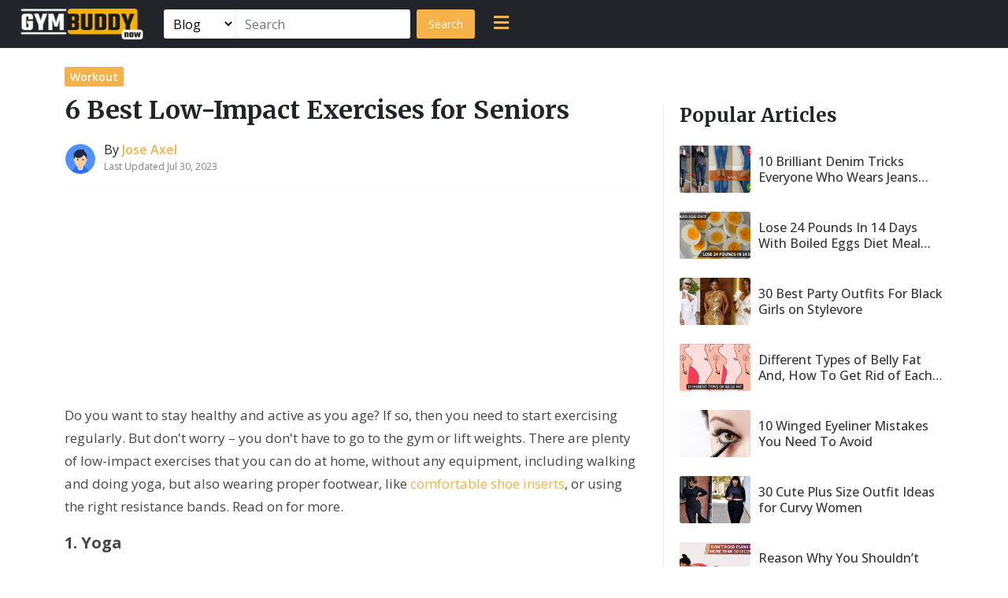

--- FILE ---
content_type: text/html; charset=UTF-8
request_url: https://www.gymbuddynow.com/6-best-low-impact-exercises-for-seniors/
body_size: 5818
content:
<!doctype html>
<html>

<head>
    <title>6 Best Low-Impact Exercises for Seniors</title>

<meta charset="UTF-8">
<meta name="viewport" content="width=device-width, initial-scale=1.0">
<meta http-equiv="X-UA-Compatible" content="ie=edge">
<link href="https://cdn.jsdelivr.net/npm/bootstrap@5.1.3/dist/css/bootstrap.min.css" rel="stylesheet">
<link rel="stylesheet" href="https://www.gymbuddynow.com/front/css/style.css?v=1763657934">
<link rel="preconnect" href="https://fonts.googleapis.com">
<link rel="preconnect" href="https://fonts.gstatic.com" crossorigin>
<link
    href="https://fonts.googleapis.com/css2?family=Merriweather:wght@400;700&family=Open+Sans:wght@400;500;600;700&display=swap"
    rel="stylesheet">
<link rel="stylesheet" href="https://cdnjs.cloudflare.com/ajax/libs/font-awesome/5.15.3/css/all.min.css">
<script data-ad-client="ca-pub-5785967720281345" async src="https://pagead2.googlesyndication.com/pagead/js/adsbygoogle.js"></script>

<meta property="og:title" content="6 Best Low-Impact Exercises for Seniors" />
<meta property="og:description" content="Do you want to stay healthy and active as you age? If so, then you need to start exercising regularly. But don&#039;t worry – you don&#039;t have to go to the gym or lift weights. There are plenty of low-impact exercises that you can do at home, without any equip..." />
<meta property="og:url" content="https://www.gymbuddynow.com/6-best-low-impact-exercises-for-seniors/" />
<meta property="og:image" content="https://www.gymbuddynow.com/storage/uploads/1657173420.jpg" />
<link rel="canonical" href="https://www.gymbuddynow.com/6-best-low-impact-exercises-for-seniors/" />
<meta name="description" content="Do you want to stay healthy and active as you age? If so, then you need to start exercising regularly. But don&#039;t worry – you don&#039;t have to go to the gym or lift weights. There are plenty of low-impact exercises that you can do at home, without any equip..." />
<meta property="og:site_name" content="GymBuddyNow" />
<meta property="og:locale" content="en_US">
<meta property="og:type" content="article" />
<meta property="article:published_time" content="2022-07-07 05:57:00" />
<meta property="article:modified_time" content="2023-07-30 01:10:53" />
<meta property="og:updated_time" content="2023-07-30 01:10:53" />

</head>

<body>
    <header class="header">
    <div class="container-fluid ps-lg-4 pe-lg-4">
        <div class="row align-items-center">
            <div class="col logo_col order-lg-0 order-0">
                <a class="brand_logo" href="/">
                    <img src="/storage/uploads/gymbuddy-logo.png" alt="">
                </a>
            </div>
            <div class="col-lg-4 order-lg-1 order-2 search_bar">
                <form class="d-flex me-auto" action="https://www.gymbuddynow.com/post/search" method="GET">

			 <select name="search_type">
                        <option value="blog">Blog</option>
                        <option value="photos">Photos</option>
                    </select>
		
                    <input name="query" class="form-control me-2" type="search" placeholder="Search"
                        aria-label="Search">
                    <button class="site_btn" type="submit">Search</button>
                </form>
            </div>
            <div class="col d-flex btn_col align-items-center order-lg-2 order-1">
                                <span class="side_menu" onclick="openNav()"><i class="fas fa-bars"></i></span>
                            </div>
        </div>
    </div>
</header>



<div id="mySidenav" class="sidenav">
    <div class="side_close">
        <p onclick="closeNav()"><i class="fas fa-times"></i></p>
    </div>
    <div class="side_menu">
        <a href="/category/workout/">Workout</a>
        <a href="/category/food-diet/">Food & Diet</a>
        <a href="/category/yoga/">Yoga</a>
        <a href="/category/weight-loss/">Weight Loss</a>
        <a href="/category/lifestyle/">Lifestyle</a>
        <a href="/category/remedies/">Remedies</a>
        <a href="/category/fitness/">Fitness</a>
    </div>
</div>

<script>
    function openNav() {
      document.getElementById("mySidenav").style.right = "0";
    }
    
    function closeNav() {
      document.getElementById("mySidenav").style.right = "-100%";
    }
</script>
    

                
            

    <div class="container pt-lg-4 pt-2 pb-5">
        <div class="row">
            <div class="col-lg-8 m-auto">
                                                <div class="article_meta pb-3">
                    <span class="article_category"><a
                            href="/category/workout/">Workout</a></span>
                    <h1>6 Best Low-Impact Exercises for Seniors</h1>
                    <div class="row align-items-center">
                        <div class="col">
                            <div class="article_user d-flex align-items-center">
                                <img class="dropdown-toggle" id="dropdownMenuButton1" data-bs-toggle="dropdown"
                                    src="https://www.gymbuddynow.com/storage/uploads/1654774279.png" alt=""
                                    onerror="this.onerror=null;this.src='/storage/uploads/dummy-profile.png';">
                                <div>
                                    <p>By <a href="https://www.gymbuddynow.com/user/joseaxel/">Jose Axel</a></p>
                                    <span>Last Updated Jul 30, 2023</span>
                                </div>
                            </div>
                        </div>
                    </div>
                </div>
                <div class="article_content mt-3" id="post_article_cont">

                    <div style="float:none;margin:0 auto;text-align:center !important;">
                        <script async src="https://pagead2.googlesyndication.com/pagead/js/adsbygoogle.js"></script>
                        <!-- Below title gymbuddy -->
                        <ins class="adsbygoogle" style="display:inline-block;width:300px;height:250px"
                            data-ad-client="ca-pub-5785967720281345" data-ad-slot="5897035573"></ins>
                        <script>
                            (adsbygoogle = window.adsbygoogle || []).push({});
                        </script>
                    </div>

                    

                                            <p>Do you want to stay healthy and active as you age? If so, then you need to start exercising regularly. But don't worry – you don't have to go to the gym or lift weights. There are plenty of low-impact exercises that you can do at home, without any equipment, including walking and doing yoga, but also wearing proper footwear, like <a rel="nofollow" href="https://www.protalus.com/pages/protalus-insoles-beyond-arch-support">comfortable shoe inserts</a>, or using the right resistance bands. Read on for more.</p><h4>1. Yoga</h4><figure class="image"><img src="https://www.gymbuddynow.com/storage/uploads/Exercises for Seniors 1_1657173368.jpg"></figure><p>Yoga is a great way to improve your flexibility and balance. Many seniors also find that it helps to reduce stress and improve their overall sense of well-being.</p><p>It's also low-impact, so it's perfect for seniors. There are plenty of yoga classes available online or at your local gym. If you're not sure where to start, there are plenty of beginner-friendly yoga videos on YouTube. Just make sure to choose a video that's specifically designed for seniors.</p><h4>2. Tai Chi</h4><p>Tai chi is another great low-impact exercise for seniors. It's a form of martial arts that originated in China, and it's known for its slow, graceful movements.</p><p>Like yoga, tai chi can help improve your balance and flexibility. It can also help reduce stress and promote relaxation. There are plenty of tai chi classes available online or at your local community center.</p><p>If you have a slight joint , then this exercise may be perfect for you because it won't put too much pressure on your joints. Plus, the slow movements are easy to learn and follow.</p><h4>3. Walking</h4><p>Walking is a great way to get some exercise without putting too much strain on your body. It's also easy to do – you can walk around your neighborhood, at a local park, or even inside your own home.</p><p>If you have trouble walking long distances, then you can start with short walks and gradually increase the distance as you get stronger. Remember to wear comfortable shoes or have the proper <a rel="nofollow" href="https://www.flintrehab.com/afo-brace-for-foot-drop/">AFO brace</a> if you are suffering from a foot drop and walk at a pace that's comfortable for you.</p><p>If you live in a cold climate, then you can still go for walks – just dress warmly and be sure to stay on cleared sidewalks or paths. Walking is a great way to improve your cardiovascular health and strengthen your muscles.</p><h4>4. Swimming</h4><figure class="image"><img src="https://www.gymbuddynow.com/storage/uploads/Exercises for Seniors 2_1657173376.jpg"></figure><p>Swimming is another great low-impact exercise for seniors. It's a great way to get your heart rate up without putting too much strain on your body.</p><p>Swimming is also a great way to improve your flexibility and range of motion. Many seniors find that it's easier on their joints than other forms of exercise, such as running or cycling.</p><p>There are plenty of swimming pools located in community centers, gyms, and even some public parks. If you don't have access to a pool, then you can always swim laps in a lake or the ocean. Just be sure to take precautions and to stay within your depth range.</p><h4>5. Cycling</h4><p>Cycling is a great way to get some exercise without putting too much strain on your joints. It's also a great way to explore your surroundings and to get some fresh air.</p><p>If you don't have a bike, then you can always use a stationary bike at your local gym or community center. Just be sure to adjust the seat and the handlebars so that you're in a comfortable position.</p><p>If you do have a bike, then you can cycle around your neighbourhood, on trails, or even on the road. Just be sure to wear a helmet and to follow all traffic laws. Cycling is a great way to improve your cardiovascular health and strengthen your muscles.</p><h4>6. Resistance Bands</h4><p>Resistance bands are a great way to get some exercise without putting too much strain on your joints. They're also portable, so you can take them with you when you travel.</p><p>There are plenty of resistance band exercises that you can do at home, without any equipment. Just be sure to choose a resistance band that's appropriate for your fitness level.</p><p>You can also use resistance bands to add resistance to bodyweight exercises, such as squats and lunges. Just be sure to start slowly and to increase the resistance gradually.</p><h4>Closing Thoughts</h4><p>And there you have it – six of the best low-impact exercises for seniors. Remember to start slowly and to increase the intensity gradually. And always consult with your doctor before starting any new exercise routine.</p>
                    
                    <div style="float:none;margin:0 auto;text-align:center !important;">
                        <script async src="https://pagead2.googlesyndication.com/pagead/js/adsbygoogle.js"></script>
                        <!-- Below title gymbuddy -->
                        <ins class="adsbygoogle" style="display:inline-block;width:300px;height:250px"
                            data-ad-client="ca-pub-5785967720281345" data-ad-slot="5897035573"></ins>
                        <script>
                            (adsbygoogle = window.adsbygoogle || []).push({});
                        </script>
                    </div>

                </div>

                <div class="commment_area acc_form">
                    <h3>Post Comment</h3>
                    <form class="mb-4" action="https://www.gymbuddynow.com/comment/post-comment" method="POST">
                        <input type="hidden" name="_token" value="kHK5sNq3wwft6db9q0oC6uJSl0hop57iZ5BGiSAD">                        <input type="text" name="name" value="" placeholder="Your Name*">
                        <input type="email" name="email" value="" placeholder="Your Email*">
                        <textarea class="mb-1" name="comment" placeholder="Write Comment*"></textarea>
                        <div class="captcha" style="display: flex; align-items:center; gap: 10px;">
                            <img src="/storage/uploads/captcha_1703657764.jpeg" alt="captcha">
                            <input type="text" name="captcha" value=""
                                placeholder="Enter Captcha*" required>
                        </div>
                        <input name="post_id" type="hidden" value="13379">
                        <button class="site_btn w-25" type="submit">Post Comment</button>
                    </form>
                    
                        <p>Be the first to post comment!</p>
                                    </div>
            </div>


            <div class="col-md-4">
                <div class="home_sidebar">
                    <div class="popular_story mt-5">
                        <h3>Popular Articles</h3>
                                                    <a href="https://www.gymbuddynow.com/10-brilliant-denim-tricks-everyone-wears-jeans-know/">
                                <div class="popular_card mt-4">
                                    <div class="d-flex align-items-center">
                                        <div>
                                                                                                                                        <img src="https://www.gymbuddynow.com/wp-content/uploads/2017/06/Jeans.png" alt="">
                                                                                    </div>
                                        <div>
                                            <h4>10 Brilliant Denim Tricks Everyone Who Wears Jeans Has To Know</h4>
                                        </div>
                                    </div>
                                </div>
                            </a>
                                                    <a href="https://www.gymbuddynow.com/lose-24-pounds-14-days-weeks-boiled-eggs-diet/">
                                <div class="popular_card mt-4">
                                    <div class="d-flex align-items-center">
                                        <div>
                                                                                                                                        <img src="https://www.gymbuddynow.com/wp-content/uploads/2017/11/boiled-egg.png" alt="">
                                                                                    </div>
                                        <div>
                                            <h4>Lose 24 Pounds In 14 Days With Boiled Eggs Diet Meal Plan</h4>
                                        </div>
                                    </div>
                                </div>
                            </a>
                                                    <a href="https://www.gymbuddynow.com/30-best-party-outfits-for-black-girls-on-stylevore/">
                                <div class="popular_card mt-4">
                                    <div class="d-flex align-items-center">
                                        <div>
                                                                                                                                        <img src="https://www.gymbuddynow.com/storage/uploads/1668420433.jpg" alt="">
                                                                                    </div>
                                        <div>
                                            <h4>30 Best Party Outfits For Black Girls on Stylevore</h4>
                                        </div>
                                    </div>
                                </div>
                            </a>
                                                    <a href="https://www.gymbuddynow.com/different-types-belly-fat-get-rid/">
                                <div class="popular_card mt-4">
                                    <div class="d-flex align-items-center">
                                        <div>
                                                                                                                                        <img src="https://www.gymbuddynow.com/wp-content/uploads/2017/11/belly-fat.png" alt="">
                                                                                    </div>
                                        <div>
                                            <h4>Different Types of Belly Fat And, How To Get Rid of Each of Them?</h4>
                                        </div>
                                    </div>
                                </div>
                            </a>
                                                    <a href="https://www.gymbuddynow.com/10-winged-eyeliner-mistakes-need-avoid/">
                                <div class="popular_card mt-4">
                                    <div class="d-flex align-items-center">
                                        <div>
                                                                                                                                        <img src="https://www.gymbuddynow.com/wp-content/uploads/2017/07/1-127.jpg" alt="">
                                                                                    </div>
                                        <div>
                                            <h4>10 Winged Eyeliner Mistakes You Need To Avoid</h4>
                                        </div>
                                    </div>
                                </div>
                            </a>
                                                    <a href="https://www.gymbuddynow.com/30-cute-plus-size-outfit-ideas-curvy-women/">
                                <div class="popular_card mt-4">
                                    <div class="d-flex align-items-center">
                                        <div>
                                                                                                                                        <img src="https://www.gymbuddynow.com/wp-content/uploads/2018/08/outfits-1.jpg" alt="">
                                                                                    </div>
                                        <div>
                                            <h4>30 Cute Plus Size Outfit Ideas for Curvy Women</h4>
                                        </div>
                                    </div>
                                </div>
                            </a>
                                                    <a href="https://www.gymbuddynow.com/reason-shouldnt-hold-plank-30-seconds/">
                                <div class="popular_card mt-4">
                                    <div class="d-flex align-items-center">
                                        <div>
                                                                                                                                        <img src="https://www.gymbuddynow.com/wp-content/uploads/2017/11/planks.png" alt="">
                                                                                    </div>
                                        <div>
                                            <h4>Reason Why You Shouldn’t Hold A Plank For More Than 30 Seconds</h4>
                                        </div>
                                    </div>
                                </div>
                            </a>
                                                    <a href="https://www.gymbuddynow.com/30-day-vegetarian-diet-plan-will-help-lose-weight/">
                                <div class="popular_card mt-4">
                                    <div class="d-flex align-items-center">
                                        <div>
                                                                                                                                        <img src="https://www.gymbuddynow.com/wp-content/uploads/2017/11/30-days-diet.png" alt="">
                                                                                    </div>
                                        <div>
                                            <h4>30 Day Vegetarian Diet Plan That Will Help You Lose Weight</h4>
                                        </div>
                                    </div>
                                </div>
                            </a>
                                            </div>
                </div>
            </div>


        </div>
    </div>

    <div class="related_articles">
        <div class="container pt-4 pb-5">
            <div class="row">
                <div class="page_title">
                    <h3>Related Stories</h3>
                </div>
                                    <div class="col-lg-4 col-md-6 mb-4">
                        <div class="related_cards">

                            <a href="https://www.gymbuddynow.com/using-essential-oils-after-a-workout/">

                                
                                                                    <img src="https://www.gymbuddynow.com/storage/uploads/1708509894.jpg" alt="">
                                

                                <div class="rel_post_meta">
                                    <h3>Using Essential Oils After A Workout</h3>
                                    <p>After a vigorous workout session, our bodies often crave relaxation and recovery. While stretching and hydrating are essential components of any post-...</p>
                                </div>
                            </a>
                        </div>
                    </div>
                                    <div class="col-lg-4 col-md-6 mb-4">
                        <div class="related_cards">

                            <a href="https://www.gymbuddynow.com/best-pre-workout-supplement-in-the-market/">

                                
                                                                    <img src="https://www.gymbuddynow.com/storage/uploads/1708500148.jpg" alt="">
                                

                                <div class="rel_post_meta">
                                    <h3>Best Pre Workout supplement In The Market</h3>
                                    <p>Looking to take your workouts up a notch? Need that extra boost to power through? Well, say hello to pre-workout supplements – your new workout BFFs!...</p>
                                </div>
                            </a>
                        </div>
                    </div>
                                    <div class="col-lg-4 col-md-6 mb-4">
                        <div class="related_cards">

                            <a href="https://www.gymbuddynow.com/top-10-best-perfume-a-perfect-gym-workout/">

                                
                                                                    <img src="https://www.gymbuddynow.com/storage/uploads/1706093136.jpg" alt="">
                                

                                <div class="rel_post_meta">
                                    <h3>Top 10 Best Perfume A Perfect Gym Workout</h3>
                                    <p>There are plenty of reasons why people choose to wear perfume to the gym. Rocking a nice scent can give you a confidence boost and make you feel aweso...</p>
                                </div>
                            </a>
                        </div>
                    </div>
                            </div>
        </div>
    </div>

    <script></script>

    <footer class="footer">
    <div class="container">
        <div class="row">
            <div class="col-md-3">
                <div class="footer_stamp">
                    <img class="mb-2" src="/storage/uploads/gymbuddy-logo.png" alt="">
                    <p>Gymbuddynow.com shares some daily workout tips, diet plans, weight loss
                        tips, yoga poses & benefits, fashion & beauty tips and more.</p>
                </div>
            </div>
            <div class="col-md-9">
                <div class="row">
                    <div class="col-md-4 col-6">
                        <div class="footer_column">
                            <h3>Useful Links</h3>
                            <ul>
                                <li><a href="/contact-us/">Contact Us</a></li>
                                <li><a href="/privacy-policy/">Privacy Policy</a></li>
                                <li><a href="/disclamier/">Disclaimer</a></li>
                                <li><a href="/write-for-us/">Write For Us</a></li>
                            </ul>
                        </div>
                    </div>
                    <div class="col-md-4 col-6">
                        <div class="footer_column">
                            <h3>Navigation</h3>
                            <ul>

                                <li><a href="/articles/">Read Stories</a></li>
                                <li><a href="/category/weight-loss/">Weight Loss</a></li>
				<li><a href="/category/food-diet/">Diet Plan</a></li>
				<li><a href="/post/">Fashion</a></li>
                            </ul>
                        </div>
                    </div>
                    <div class="col-md-4">
                        <div class="footer_column">
                            <h3>Follow Us</h3>
                            <div class="social-links mt-3">
                                <a rel="nofollow" href="https://www.facebook.com/GymBuddyNow/" class="facebook"><i
                                        class="fab fa-facebook"></i></a>
                                
                                <a rel="nofollow" href="https://www.instagram.com/gymbuddynow/" class="instagram"><i
                                        class="fab fa-instagram"></i></a>

                                
                            </div>
                        </div>
                    </div>
                </div>
            </div>
        </div>
    </div>
</footer>
<div class="credit">
    Copyright © GymBuddyNow 2025
</div>




<script src="https://cdn.jsdelivr.net/npm/bootstrap@5.1.3/dist/js/bootstrap.bundle.min.js"></script>
<script src="https://cdn.jsdelivr.net/npm/masonry-layout@4.2.2/dist/masonry.pkgd.min.js"></script>

<!-- Global site tag (gtag.js) - Google Analytics -->
<script async src="https://www.googletagmanager.com/gtag/js?id=UA-100216461-1"></script>
<script>
  window.dataLayer = window.dataLayer || [];
  function gtag(){dataLayer.push(arguments);}
  gtag('js', new Date());

  gtag('config', 'UA-100216461-1');
</script>
<script defer src="https://static.cloudflareinsights.com/beacon.min.js/vcd15cbe7772f49c399c6a5babf22c1241717689176015" integrity="sha512-ZpsOmlRQV6y907TI0dKBHq9Md29nnaEIPlkf84rnaERnq6zvWvPUqr2ft8M1aS28oN72PdrCzSjY4U6VaAw1EQ==" data-cf-beacon='{"version":"2024.11.0","token":"20ccaae044944c26bed6277fac88fb55","r":1,"server_timing":{"name":{"cfCacheStatus":true,"cfEdge":true,"cfExtPri":true,"cfL4":true,"cfOrigin":true,"cfSpeedBrain":true},"location_startswith":null}}' crossorigin="anonymous"></script>
</body>

</html>

--- FILE ---
content_type: text/html; charset=utf-8
request_url: https://www.google.com/recaptcha/api2/aframe
body_size: 261
content:
<!DOCTYPE HTML><html><head><meta http-equiv="content-type" content="text/html; charset=UTF-8"></head><body><script nonce="Y56LHwiHzFsR79e3PaFf9w">/** Anti-fraud and anti-abuse applications only. See google.com/recaptcha */ try{var clients={'sodar':'https://pagead2.googlesyndication.com/pagead/sodar?'};window.addEventListener("message",function(a){try{if(a.source===window.parent){var b=JSON.parse(a.data);var c=clients[b['id']];if(c){var d=document.createElement('img');d.src=c+b['params']+'&rc='+(localStorage.getItem("rc::a")?sessionStorage.getItem("rc::b"):"");window.document.body.appendChild(d);sessionStorage.setItem("rc::e",parseInt(sessionStorage.getItem("rc::e")||0)+1);localStorage.setItem("rc::h",'1763657938304');}}}catch(b){}});window.parent.postMessage("_grecaptcha_ready", "*");}catch(b){}</script></body></html>

--- FILE ---
content_type: text/css
request_url: https://www.gymbuddynow.com/front/css/style.css?v=1763657934
body_size: 4166
content:
* {
    margin: 0;
    padding: 0;
    box-sizing: border-box;
}

body {
    /* background-color: #f9f9f9; */
    font-family: 'Open Sans', sans-serif;
}

body a {
    text-decoration: none;
}

.header {
    background-color: #212529;
    padding: 10px 0
}

a.brand_logo img {
    width: 160px;
}

.logo_col {
    width: fit-content;
    max-width: fit-content;
}

.btn_col {
    justify-content: right;
}

.brand_logo h3 {
    color: #fff;
}

.user_dropdown img {
    border-radius: 3px;
    width: 38px;
    height: 38px;
    object-fit: cover;
    object-position: center;
    cursor: pointer;
}

.user_dropdown li a:hover {
    background-color: #f5b248;
    color: #fff;
}

.user_dropdown li a:active {
    background-color: #f5b248;
    color: #fff;
}


/* ============= Home Banner CSS ============== */

.site_main {
    background-color: #f9f9f9;
    border-bottom: 1px solid #e7e7e7;
}

.home_art img {
    width: 100%;
}

.home_content h1 {
    font-size: 2.5rem;
    font-family: 'Merriweather', serif;
    font-weight: 700;
    color: #000;
}

.home_content p {
    font-size: 18px;
    color: #000;
}

.home_content button {
    font-size: 16px !important;
    font-weight: 600;
}

/* ================ Trending Stories Section ============= */

/* .top_trending {
    border-right: 1px solid #f1f1f1;
} */

.top_trending h2 {
    font-family: 'Merriweather', serif;
    font-size: 1.5rem;
    font-weight: 700;
}

.top_trending h2 span {
    color: #f5b248;
}

.trending_card {
    /* background-color: #f9f9f9; */
    padding: 20px 0;
    /* border-radius: 15px; */

}

/* .trending_card:not(:last-child) {
    border-bottom: 1px solid #f1f1f1;
} */

.trending_card {
    border-top: 1px solid #f1f1f1;
}

.trending_card span {
    font-size: 12px;
    padding: 3px 10px;
    background-color: #f5b248;
    color: #fff;
    font-weight: 500;
    border-radius: 2px;
}

.trending_card h3 {
    font-size: 1.25rem;
    font-family: 'Merriweather', serif;
    line-height: 1.5em;
    font-weight: 700;
    margin-top: 10px;
    color: #343434;

}

.trending_card p {
    font-size: 15px;
    line-height: 1.5em;
    margin-bottom: 0;
    color: #464646;
}

.trending_card img {
    width: 100%;
    height: 200px;
    object-fit: cover;
    object-position: top;
    border-radius: 5px;
}

.trending_card:hover h3 {
    color: #f5b248;
}

.home_sidebar {
    padding-left: 20px;
    border-left: 1px solid #f1f1f1;
    height: 100%;
}

.categories h3 {
    font-size: 1.5rem;
    font-family: 'Merriweather', serif;
    font-weight: 600;
}

div.cat_block {
    padding: 3px 8px;
    border: 1px solid #f1f1f1;
    margin-top: 5px;
    display: inline-block;
    margin-right: 1px;
    border-radius: 2px;
}

div.cat_block:hover {
    border: 1px solid #f5b248;
}

div.cat_block:hover a {
    color: #f5b248;
}

div.cat_block a {
    color: #616161;
    font-size: 14px;
    text-transform: capitalize;
}

/* .popular_card span {
    font-size: 3rem;
    font-weight: 700;
    color: #d8d8d8;
    margin-right: 7px;
} */

.popular_story h3 {
    font-size: 1.5rem;
    font-family: 'Merriweather', serif;
    font-weight: 600;
}

.popular_card h4 {
    font-size: 16px;
    line-height: 1.25em;
    overflow: hidden;
    text-overflow: ellipsis;
    display: -webkit-box;
    -webkit-line-clamp: 2;
    /* number of lines to show */
    line-clamp: 2;
    -webkit-box-orient: vertical;
    margin-bottom: 0;
    font-weight: 500;
    color: #363636;

}

.popular_card:hover h4 {
    color: #f5b248;
}

.popular_card img {
    width: 90px;
    height: 60px;
    margin-right: 10px;
    border-radius: 3px;
    object-fit: cover;
    object-position: top;
}

.latest_article img {
    width: 100%;
    height: 125px;
    object-fit: cover;
    object-position: top;
}

.latest_article h3 {
    color: #343434;
    margin-top: 7px;
    font-size: 14px;
    font-family: 'Merriweather', serif;
    line-height: 1.5em;
    overflow: hidden;
    text-overflow: ellipsis;
    display: -webkit-box;
    -webkit-line-clamp: 2;
    line-clamp: 2;
    -webkit-box-orient: vertical;
}

.latest_article:hover h3 {
    color: #f5b248;
}

/* ============== Tell Your Story ============ */

.tell_story {
    background-color: #f9f9f9;
}

.section_title h3 {
    text-align: center;
    font-size: 2rem;
    font-family: 'Merriweather', serif;
    font-weight: 600;
    margin-bottom: 25px;

}

.post_steps {
    padding: 20px;
    background-color: #fff;
    border-radius: 20px;
    text-align: center;
    border: 1px solid #fff;
}

.middle_step {
    border: 1px solid #f5b248;
}

.middle_step h3 {
    color: #f5b248;
}

.post_steps span {
    font-size: 2.25rem;
    color: #f5b248;
}

.post_steps h3 {
    font-size: 1.5rem;
    font-family: 'Merriweather', serif;
    font-weight: 600;
}

/* ============= BLog CSS ============ */
button.site_btn {
    padding: 8px 15px;
    border: none;
    border-radius: 3px;
    font-size: 14px;
    background-color: #f5b248;
    color: #fff;
}

button.site_btn:hover {
    background-color: #f19d18;
}

button.site_btn a {
    color: #fff;
}

.page_title h3 {
    font-size: 2rem;
    text-align: center;
    margin-bottom: 15px;
    font-family: 'Merriweather', serif;
    font-weight: 700;
}

.article_user img {
    width: 40px;
    height: 40px;
    border-radius: 100%;
    object-fit: cover;
    object-position: top;
    margin-right: 10px;
    border: 1px solid #f9f9f9;
}

.article_user p {
    line-height: 1;
    margin-bottom: 0;
}

.article_user p a {
    color: #f5b248;
    text-transform: capitalize;
    font-weight: 600;
}

.article_user span {
    font-size: 12px;
    color: #818080;
}

span.article_category {
    font-size: 14px;
    background-color: #f5b248;
    padding: 3px 7px;
    border-radius: 2px;
    font-weight: 600;
}

span.article_category a {
    color: #fff;
}

.article_meta {
    border-bottom: 1px solid #f9f9f9;
}

.article_meta h1 {
    font-size: 2rem;
    line-height: 1.35em;
    margin-top: 10px;
    margin-bottom: 20px;
    font-weight: 600;
    font-family: 'Merriweather', serif;
}

.article_content {
    font-size: 17px;
    margin-bottom: 15px;
    line-height: 1.75em;
    color: #464646;
}

.article_content p {
    font-size: 17px;
    margin-bottom: 15px;
    line-height: 1.75em;
    color: #464646;
}

.article_content h2 {
    font-size: 1.75rem;
    margin: 20px 0;
    font-weight: 700;
}

.article_content h3 {
    font-size: 1.5rem;
    margin: 20px 0;
    font-weight: 700;
}

.article_content h4 {
    font-size: 1.25rem;
    margin: 20px 0;
    font-weight: 700;
}

.article_content iframe {
    max-width: 100%;
}

.article_content figcaption {
    font-size: 13px;
    color: #a7a7a7;
}

.article_content img {
    width: 65% !important;
    display: block;
    height: auto !important;
    border: 1px solid #f1f1f1;
    margin-bottom: 5px;
}

.article_content ul {
    padding-left: 20px;
}

.article_content ol {
    padding-left: 20px;
}

.article_content li {
    font-size: 17px;
    line-height: 1.75em;
}

.article_content a {
    color: #f5b248;
}

.article_sidebar {
    padding: 20px;
    background-color: #f9f9f9;
    margin-bottom: 25px;
    /* border-radius: 10px; */
}

.article_sidebar h3 {
    font-size: 1.25rem;
    margin-bottom: 10px;
}

.user_follow_card {
    background-color: #fff;
    padding: 10px;
    /* border-radius: 10px; */
    margin-bottom: 10px;
    /* box-shadow: 0 1px 2px 0px #c5c3c3; */
}

.user_follow_card img {
    width: 50px;
    height: 50px;
    border-radius: 100%;
    object-fit: cover;
    object-position: top;
    margin-right: 10px;
}

.user_follow_card h4 {
    font-size: 1.1rem;
}

.user_follow_card h4 {
    margin-bottom: 0;
}

.user_follow_card h4 a {
    color: #f5b248;
    font-weight: 600;
    font-size: 18px;
}

.user_follow_card span {
    font-size: 14px;
    color: #464646;
}

.user_follow_card .board_list_details h3 {
    min-height: inherit;
}

.user_follow_card .board_list_details h3 a {
    min-height: inherit;
}

.related_articles {
    background-color: #f9f9f9;
}

.related_cards {
    background-color: #fff;
    /* border-radius: 10px; */
    position: relative;
    /* box-shadow: 0 1px 2px 0px #c5c3c3; */
    border: 1px solid #f1f1f1;
}

.related_cards:hover {
    box-shadow: 0 0px 10px 0px #c5c3c370;
}

.related_cards span {
    position: absolute;
    left: 10px;
    top: 10px;
    background-color: #f5b248;
    padding: 2px 5px;
    font-size: 12px;
    border-radius: 4px;
}

.related_cards span a {
    color: #fff;
    font-weight: 600;
}

.related_cards img {
    width: 100%;
    /* border-radius: 10px 10px 0 0; */
    height: 200px;
    object-fit: cover;
    object-position: top;
}

.rel_post_meta {
    padding: 15px;
    min-height: 140px;
}

.related_cards h3 {
    margin-bottom: 0;
    /* font-size: 20px; */
    font-family: 'Merriweather', serif;
    font-weight: 700;
    line-height: 1.5em;
    font-size: 1.25rem;
}

.related_cards p {
    margin-top: 7px;
    margin-bottom: 0;
    font-size: 15px;
    /* overflow: hidden;
    text-overflow: ellipsis;
    display: -webkit-box;
    -webkit-line-clamp: 3;
    line-clamp: 3;
    -webkit-box-orient: vertical; */
    color: #464646;
    font-family: 'Open Sans', sans-serif;
}

.related_cards:hover h3 {
    color: #f5b248;
}

.popular_user_art .user_list_outer {
    box-shadow: none;
}

.related_cards h3 {
    color: #343434;
    overflow: hidden;
    text-overflow: ellipsis;
    display: -webkit-box;
    -webkit-line-clamp: 2;
    line-clamp: 2;
    -webkit-box-orient: vertical;

}

figure.table table {
    width: 100%;
}

.article_content td {
    border: 1px solid #dddddd;
    padding: 10px;
}

.create_article {
    padding: 50px 0;
}

.create_article input {
    width: 100%;
    margin-bottom: 10px;
    border-radius: 4px;
    padding: 10px;
    background-color: #f9f9f9;
    border: 1px solid #cccccc;
    outline: none;
}

.create_article input:focus {
    border: 1px solid #f5b248;
}

.create_article select {
    margin-bottom: 10px;
    border: none;
    width: 100%;
    border-radius: 4px;
    padding: 10px;
    background-color: #f9f9f9;
    border: 1px solid #cccccc;
    outline: none;
}

.create_article select:focus {
    border: 1px solid #f5b248;
}

.create_article textarea {
    margin-bottom: 10px;
    border-radius: 4px;
    padding: 10px;
    min-height: 200px;
    background-color: #f9f9f9;
}

a.edit_articles {
    position: absolute;
    right: 10px;
    top: 10px;
    background-color: #fff;
    padding: 5px 7px 5px 10px;
    color: #f6424c;
    border-radius: 5px;
}

/* ============= BLog CSS End ============ */


/* ============ Footer CSS Start ============ */


footer.footer {
    background-color: #212529;
    padding: 20px 0;
    color: #bebebe;
}

.footer_stamp a {
    font-size: 1.75rem;
    color: #f5b248;
    font-weight: 700;
}

.footer_stamp p {
    font-size: 14px;
    line-height: 1.65em;
}

.footer_column ul {
    padding-left: 0;
}



.footer_column h3 {
    font-size: 20px;
    color: #f5b248;
}

.footer_column ul li {
    list-style: none;
    font-size: 14px;
    margin-top: 15px;
}

.footer_column ul li a {
    color: #bebebe;
}

.footer_column ul li a:hover {
    color: #f5b248;
}

.footer_column .social-links a {
    font-size: 18px;
    display: inline-block;
    background-color: #f5b248;
    color: #fff;
    line-height: 1;
    padding: 8px 0;
    margin-right: 4px;
    border-radius: 50%;
    text-align: center;
    width: 36px;
    height: 36px;
    transition: .2s ease-in-out;
}

.footer_column .social-links a:hover {
    background-color: #fff;
    color: #f5b248;
}

.credit {
    background-color: #1b1e21;
    font-size: 12px;
    padding: 5px 0;
    text-align: center;
    color: #bebebe;
}

/* ============ Footer CSS Start End ============ */

/* ============= Login Signup Page CSS ================ */

.register_page h1 {
    text-align: center;
    font-size: 1.75rem;
    font-weight: 600;
    font-family: 'Merriweather', serif;
    margin-bottom: 20px;
}

.acc_form h3 {
    font-size: 18px;
}

.acc_form input {
    padding: 8px 10px;
    width: 100%;
    outline: none;
    border: 1px solid #cccccc;
    background-color: #f9f9f9;
    margin-bottom: 15px;
    border-radius: 3px;
}

.acc_form input:focus {
    border: 1px solid #f5b248;
}

.acc_form textarea {
    padding: 8px 10px;
    width: 100%;
    outline: none;
    border: 1px solid #cccccc;
    background-color: #f9f9f9;
    margin-bottom: 15px;
    border-radius: 3px;
}

.acc_form textarea:focus {
    border: 1px solid #f5b248;
}

.acc_form button {
    width: 100%;
    padding: 10px;
}

.social_login button {
    padding: 8px;
    width: 100%;
    border: none;
    border-radius: 3px;

}

button.facebook_btn {
    background-color: #4267b2;
    color: #fff;
}

button.google_btn {
    background-color: #007bff;
    color: #fff;
}



/* ============= Login Signup Page CSS End ================ */

/* ============== Profile Page CSS ============= */

.new_profile {
    padding: 20px 0;
    background-color: #f9f9f9;
    min-height: 600px;
}

.profile_main {
    background-color: #fff;
    box-shadow: 0 1px 2px 0px #c5c3c3;
    border-radius: 10px;
}

.user_profile_data {
    padding: 0 20px;
    min-height: 200px;
    position: relative;
}

.claim_profile_button {
    display: inline;
    position: absolute;
    right: 15px;
    top: 12px;
    color: #686868;
}

.claim_profile_button:hover {
    color: #f5b248;
}

.claim_profile_button span {
    background-color: #f5b248;
    border-radius: 4px;
    padding: 5px 6px 5px 5px;
    font-size: 14px;
    position: relative;
    z-index: 99;
    margin-right: 5px;
    visibility: hidden;

}

.claim_profile_button:hover span {
    visibility: visible;
}

.claim_profile_button span a {
    color: #fff;
    font-weight: 600;
}

.claim_profile_button span::before {
    content: "";
    width: 8px;
    height: 8px;
    background-color: #f5b248;
    position: absolute;
    right: -4px;
    z-index: 1;
    transform: rotate(45deg);
    top: 8px;
}

/* .user_profile {
position: relative;
} */

.profile_image {
    width: 100%;
    text-align: center;
    margin-top: 15px;
}

.profile_image img {
    width: 130px;
    height: 130px;
    border-radius: 100%;
    object-fit: cover;
    object-position: top;
    /* position: absolute;
top: -30px;
left: 20px; */
    border: 3px solid #fff;
    box-shadow: 0 2px 2px 0px #00000017;
}

.profile_data {
    /* margin-left: 145px; */
    padding: 10px 0;
    /* position: relative; */
    text-align: center;
}

.profile_data h3 {
    font-size: 1.5rem;
    margin-bottom: 7px;
    font-weight: 600;
}

.profile_data h4 {
    font-size: .9rem;
    font-weight: 400;
    color: #686868;
}

.user_website {
    display: inline-flex;
    align-items: center;
}

.user_website i {
    color: #f5b248;
    font-size: 18px;
    margin-right: 5px;
}

.user_website a {
    color: #f5b248;
}


.profile_data p {
    font-size: 14px;
    color: #686868;
    margin: 0 0 10px 0;
}

.profile_data h3 span i {
    color: #f5b248;
    font-size: 18px;
}


.profile_stats {
    background-color: #f9f9f9;
    /* border: 1px solid #f1f1f1; */
    border-radius: 10px;
    text-align: center;
    display: flex;
    padding: 12px;
    align-items: center;
    justify-content: center;
    cursor: pointer;
}

.profile_stats span i {
    color: #f5b248;
    margin-right: 5px;
    font-size: 18px;
}

.profile_stats h5 {
    margin-bottom: 0;
    margin-right: 5px;
    font-size: 14px;
    font-weight: 400;
}

.profile_stats h4 {
    margin-bottom: 0;
    font-size: 14px;
    font-weight: 600;
}

/* =============== profile Page CSS End =============== */

.my_article_title h1 {
    font-size: 1.5rem;
    font-weight: 600;
    margin: 15px 0;
    font-family: 'Merriweather', serif;
}

/* ============= Dropzone CSS ============ */

.drop-zone {
    max-width: 100%;
    aspect-ratio: 1 / 1;
    padding: 25px;
    display: flex;
    align-items: center;
    justify-content: center;
    text-align: center;
    font-weight: 500;
    font-size: 20px;
    cursor: pointer;
    color: #4d4d4d;
    background-color: #f9f9f9;
    border: 4px dashed #f5b248;
    border-radius: 10px;
}

.drop-zone--over {
    border-style: solid;
}

.drop-zone__input {
    display: none;
}

.drop-zone__thumb {
    width: 100%;
    height: 100%;
    border-radius: 10px;
    overflow: hidden;
    background-color: #cccccc;
    background-size: cover;
    position: relative;
}

.drop-zone__thumb::after {
    content: attr(data-label);
    position: absolute;
    bottom: 0;
    left: 0;
    width: 100%;
    padding: 5px 0;
    color: #ffffff;
    background: rgba(0, 0, 0, 0.75);
    font-size: 14px;
    text-align: center;
}

.post_photo textarea {
    height: 200px;

}

/* ============ dropzone css end ============ */

/* ----------- CSS For Add Post Popup ------------ */

#add_post_popup .modal-body {
    padding: inherit !important;
}

.add_post_options {
    padding: 40px;
    position: relative;
}

.add_post_options button {
    position: absolute;
    right: 15px;
    top: 15px;
}

.add_post_options a {
    display: flex;
    flex-direction: column;
}

.add_post_options a i {
    font-size: 3.5rem;
    margin-bottom: 10px;
    color: #f5b248;
}

.add_post_options a {
    color: #2e2e2e;
}

.add_post_options h3 {
    font-size: 1.25rem;
    text-align: center;
}

.right_line {
    border-right: 1px solid #e9e9e9;
}

.add_post_options button {
    background-color: #fff;
    border: none;
}

/* ----------- CSS For Add Post Popup ------------ */

.photo_post img {
    width: 100%;
    /* aspect-ratio: 1 / 1; */
    object-fit: cover;
    object-position: top;
}

/* ------- Comment CSS --------- */

.commment_area {
    padding-top: 20px;
    margin-top: 40px;
    border-top: 1px solid #f1f1f1;
}

.comment_read {
    padding-top: 20px;
}

.comment_read:not(:last-child) {
    border-bottom: 1px solid #f1f1f1;
}

.comment_read img {
    width: 35px;
    height: 35px;
    border-radius: 100%;
    object-fit: cover;
    object-position: top;
    margin-right: 10px;
    border: 1px solid #f9f9f9;
}

.comment_read h3 {
    font-size: 16px;
    font-weight: 600;
    margin-bottom: 0;
    line-height: .55em;
}

.comment_read a {
    color: black;
}

.comment_read span {
    font-size: 12px;
    color: #8f8f8f;
}

.comment_read p {
    margin-top: 5px;
    word-wrap: break-word;
    overflow: hidden;
}

/* ======================= Media Queries ======================= */

@media (max-width: 991px) {
    .search_bar {
        /*margin-top: 10px;*/
        display: none;
    }

    .home_content h1 {
        font-size: 1.75rem;
    }

    .home_content p {
        font-size: 14px;
    }

    .home_content button {
        font-size: 12px !important;
    }

    .trending_card h3 {
        font-size: 18px;
    }

    .trending_card p {
        font-size: 14px;
    }

    .post_steps span {
        font-size: 1.75rem;
    }

    .post_steps h3 {
        font-size: 18px;
    }

    .post_steps p {
        font-size: 14px;
        color: #464646;
    }

    .section_title h3 {
        font-size: 1.25rem;
    }

    .top_trending h2 {
        font-size: 1.25rem;
    }

    .categories h3 {
        font-size: 1.25rem;
    }

    .popular_story h3 {
        font-size: 1.25rem;
    }

    .footer_stamp a {
        font-size: 1.5rem;
    }

    .article_meta h1 {
        font-size: 1.5rem;
    }

    .page_title h3 {
        font-size: 1.5rem;
    }

    .related_cards h3 {
        font-size: 1rem;
    }

    .related_cards p {
        font-size: 14px;
    }

    button.site_btn.w-25 {
        width: auto !important;
    }

    .photo_details h1 {
        font-size: 1.5rem;
    }
}

@media (max-width: 767px) {
    .home_sidebar {
        padding-left: 0;
        margin-top: 20px;
        padding-top: 30px;
        border-top: 1px solid #f1f1f1;
        border-left: none;
    }

    .post_steps {
        margin-bottom: 15px;
    }

    .footer_stamp {
        text-align: center;
    }

    .footer_column {
        text-align: center;
    }

    .photo_details h1 {
        font-size: 1.25rem;
    }

    .profile_image img {
        width: 90px;
        height: 90px;
    }

    .user_profile_data {
        min-height: inherit;
    }

    .profile_data h3 {
        font-size: 1.25rem;
    }
    .article_content img{
    width: 100% !important;
    }
}

@media (max-width: 425px) {
    .trending_card h3 {
        overflow: hidden;
        text-overflow: ellipsis;
        display: -webkit-box;
        -webkit-line-clamp: 2;
        line-clamp: 2;
        -webkit-box-orient: vertical;
    }

    .trending_card p {
        overflow: hidden;
        text-overflow: ellipsis;
        display: -webkit-box;
        -webkit-line-clamp: 2;
        line-clamp: 2;
        -webkit-box-orient: vertical;
    }

    .trending_card img {
        height: 140px;
    }

    .article_meta h1 {
        font-size: 1.15rem;
    }

    .profile_main.mt-3.p-4 {
        padding: 15px !important;
    }

    .article_content p {
        font-size: 15px;
        line-height: 1.74;
        text-align: inherit;
    }

    span.article_category {
        font-size: 12px;
        padding: 1px 5px;
        font-weight: 500;
    }

    .article_meta h1 {
        margin-bottom: 10px;
    }

    .article_user p {
        font-size: 14px;
        line-height: .75;
    }

    .article_user span {
        font-size: 10px;
    }

    .article_user img {
        width: 35px;
        height: 35px;
    }

    a.brand_logo img {
        width: 140px;
    }
}


/* ----------------- Sidebar CSS ----------------- */

.side_menu i {
    font-size: 22px;
    color: #f5b248;
    cursor: pointer;
}

.side_menu i:hover {
    color: #f19d18;
}

.side_close p {
    color: #fff;
    text-align: right;
    font-size: 22px;
    padding-right: 20px;
    margin-top: 12px;
    transition: 0.5s;
    cursor: pointer;
}

.sidenav {
    height: 100%;
    width: 0;
    position: fixed;
    z-index: 1;
    top: 0;
    right: -100%;
    background-color: #000;
    opacity: .9;
    overflow-x: hidden;
    transition: .5s;
    width: 100%;
}

.sidenav a {
    padding: 10px;
    text-decoration: none;
    font-size: 20px;
    color: #f5b248;
    font-weight: 500;
    display: block;
    transition: 0.3s;
    text-align: center;
}

/* ------------ Photo Pages CSS ----------------- */

h2.photo_link{
    font-size: 1rem;
    margin-bottom: 10px;
    line-height: 1.5em;
}

.photo_area img{
    width: 100%;
    border-radius: 5px;
}

.photo_details h1{
    font-size: 1.5rem;
    font-weight: 600;
    margin-bottom: 1rem;
}

.photo_details h2{
    font-size: 1.25rem;
    font-weight: 600;
    margin-bottom: 1rem;
}
.photo_details p{
    line-height: 1.75em;
}

.related_photos{
    background-color: #f9f9f9;
    padding: 50px 0;
}

.related_photos h3{
    font-weight: 600;
    text-align: center;
}

.photo_card{
    background-color: #fff;
    border-radius: 5px;
    margin: 15px 0;
}

.photo_card:hover{
    box-shadow: 0 5px 10px 0 #0000000d;
}

.photo_card img{
    width: 100%;
    border-radius: 5px 5px 0 0;
    aspect-ratio: 1/1.5;
    object-fit: cover;
    object-position: top;
}

.board_card img{
    aspect-ratio: 16/9;
}

.photo_card_meta{
    padding: 10px;
  /*  min-height: 138px; */
}

.photo_card h3{
    font-size: 18px;
    font-weight: 600;
    margin-bottom: .5rem;
    color: #2e2e2e;
    overflow: hidden;
    text-overflow: ellipsis;
    display: -webkit-box;
    -webkit-line-clamp: 2;
    line-clamp: 2;
    -webkit-box-orient: vertical;
    text-align: left;
}

.photo_card p{
    font-size: 15px;
    color: #2e2e2e;
    overflow: hidden;
    text-overflow: ellipsis;
    display: -webkit-box;
    -webkit-line-clamp: 3;
    line-clamp: 3;
    -webkit-box-orient: vertical;
    margin-bottom: 0;
}

/* .view_related{
    width: 100%;
    aspect-ratio: 1/1;

}

.view_related img{
    width: 100%;
    object-fit: cover;
    aspect-ratio: 1/1;
    object-position: top;
    border-radius: 3px;
}

.view_more_btn {
    display: flex;
    align-items: center;
    justify-content: center;
    background-color: #f1f1f1;
    color: #2e2e2e;
    text-align: center;
    border-radius: 3px;
} */

.design_line{
    color: #aaaaaa;
}

.serial_number{
    margin: 30px 0 20px 0;
}

.serial_number h3{
    font-size: 1.75rem;
    margin: 0;
    font-weight: 600;
    line-height: 1.35;
    text-align: inherit;
}

.title_text{
    font-weight: 700;
    text-align: left;
    margin: 30px 0 20px 0 !important;
}

/* ------------ Photo Pages CSS End ------------- */

.search_bar input {
    border-radius: 0 3px 3px 0;
    border: none;
}

.search_bar select {
    padding: .4rem .5rem;
    border: none;
    background-color: #fff;
    border-radius: 3px 0 0 3px;
    border-right: 1px solid #f1f1f1;
}

.search_bar select:focus {
    outline: none;
}

.ck-editor__editable h2 {
    font-size: 2.25rem !important;
    font-weight: 600;
}

.ck-editor__editable h3 {
    font-size: 2rem !important;
    font-weight: 600;
}

.ck-editor__editable h4 {
    font-size: 1.6rem !important;
    font-weight: 600;
}

.ck-editor__editable h5 {
    font-size: 1.45rem !important;
    font-weight: 600;
}

.ck-editor__editable h6 {
    font-size: 1.25rem !important;
    font-weight: 600;
}

